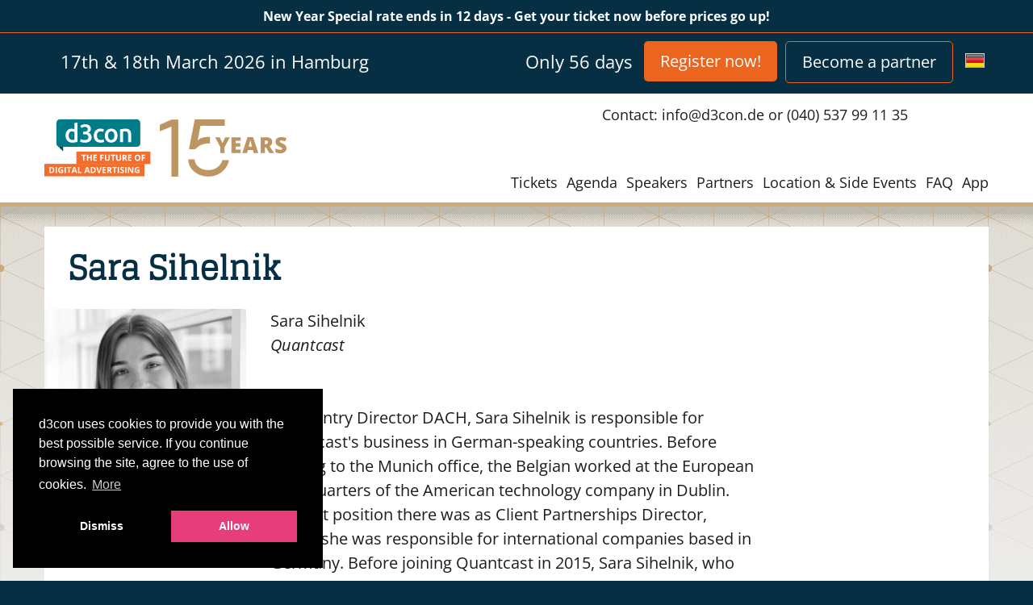

--- FILE ---
content_type: text/html; charset=UTF-8
request_url: https://d3con.com/speaker/991-sara-sihelnik
body_size: 7518
content:
<!DOCTYPE html>
<html lang="en" data-webspace="d3con">
<head>
    <meta charset="utf-8">
    <meta http-equiv="X-UA-Compatible" content="IE=edge">
    <meta name="viewport" content="width=device-width, initial-scale=1">

            

        <title>Speaker d3con</title><meta name="description" content=""/><meta name="robots" content="index,follow"><link rel="alternate" href="https://d3con.de/speaker/991-sara-sihelnik" hreflang="de"/><link rel="alternate" href="https://d3con.com/speaker/991-sara-sihelnik" hreflang="en"/><link rel="canonical" href="https://d3con.com/speaker/991-sara-sihelnik">
                    <meta name="language" content="en"/>
                            <meta name="publisher" content="d3con"/>
                            <meta name="author" content="d3con"/>
                            <meta name="copyright" content="d3con"/>
                            <meta name="audience" content="all"/>
                            <meta name="distribution" content="global"/>
                            <meta name="image" content="https://d3con.com/api/speakers/generator/991?author-linkedin-company=1"/>
            
                    <meta name="DC.Title" content="Speaker d3con"/>
                            <meta name="DC.Publisher" content="d3con"/>
                            <meta name="DC.Copyright" content="d3con"/>
            
                    <meta name="twitter:card" content="summary"/>
                            <meta name="twitter:url" content="https://d3con.com/speaker/991-sara-sihelnik"/>
                            <meta name="twitter:title" content="Speaker d3con"/>
                                        <meta name="twitter:image" content="https://d3con.com/api/speakers/generator/991?author-linkedin-company=1"/>
            
                    <meta property="og:site_name" content="d3con"/>
                            <meta property="og:url" content="https://d3con.com/speaker/991-sara-sihelnik"/>
                            <meta property="og:title" content="Speaker d3con"/>
                            <meta property="og:image" content="https://d3con.com/api/speakers/generator/991?author-linkedin-company=1"/>
                            <meta property="og:type" content="website"/>
                                        <meta property="og:locale" content="en"/>
            
    
                                                            <script type="text/plain">
        _linkedin_partner_id = "6671266";
        window._linkedin_data_partner_ids = window._linkedin_data_partner_ids || [];
        window._linkedin_data_partner_ids.push(_linkedin_partner_id);
        (function(){
            var s = document.getElementsByTagName("script")[0];
            var b = document.createElement("script");
            b.type = "text/javascript";
            b.async = true;
            b.src = "https://snap.licdn.com/li.lms-analytics/insight.min.js";
            s.parentNode.insertBefore(b, s);})();
</script>
                
                                                                    <script type="text/plain">
(function(){
	var s = document.getElementsByTagName("script")[0];
	var b = document.createElement("script");
	b.type = "text/javascript";b.async = true;
	b.src = "https://www.googletagmanager.com/gtag/js?id=" + (document.documentElement.lang == 'de' ? 'G-43YL16MWBL' : 'G-5CPCF5KNPR');
	s.parentNode.insertBefore(b, s);
})();

window.dataLayer = window.dataLayer || [];
function gtag(){dataLayer.push(arguments);}
gtag('js', new Date());

gtag('config', document.documentElement.lang == 'de' ? 'G-43YL16MWBL' : 'G-5CPCF5KNPR', { 'anonymize_ip': true });
</script>
                
                                                                    <script type="text/plain">
(function () {
	var s = document.getElementsByTagName("script")[0];
	var b = document.createElement("script");
	b.type = "text/javascript";
	b.async = true;
	b.src = "https://www.googletagmanager.com/gtag/js?id=AW-821598789";
	s.parentNode.insertBefore(b, s);
})();
window.dataLayer = window.dataLayer || [];
function gtag(){dataLayer.push(arguments);}
gtag('js', new Date());
gtag('config', 'AW-821598789');
</script>
                
                                                                                        <script type="text/plain">
!function(f,b,e,v,n,t,s)
{if(f.fbq)return;n=f.fbq=function(){n.callMethod?
	n.callMethod.apply(n,arguments):n.queue.push(arguments)};
	if(!f._fbq)f._fbq=n;n.push=n;n.loaded=!0;n.version='2.0';
	n.queue=[];t=b.createElement(e);t.async=!0;
	t.src=v;s=b.getElementsByTagName(e)[0];
	s.parentNode.insertBefore(t,s)}(window, document,'script',
	'https://connect.facebook.net/en_US/fbevents.js');
fbq('init', '747727698609087');
fbq('track', 'PageView');
</script>
                
                                                                

    <link rel="preload" as="font" href="/build/website/fonts/open-sans-v34-latin-regular.a1535f45.woff2" type="font/woff2" crossorigin="anonymous">
    <link rel="preload" as="font" href="/build/website/fonts/open-sans-v34-latin-700.b245bc85.woff2" type="font/woff2" crossorigin="anonymous">
    <link rel="preload" as="font" href="/build/website/fonts/glegoo-v14-latin-regular.4c04488c.woff2" type="font/woff2" crossorigin="anonymous">
            <link rel="stylesheet" href="/build/website/app.0ae92f6d.css">
    


    <script type="application/ld+json">
        {
            "@context": "https://schema.org",
            "@type": "Event",
            "name": "d3con 2026",
            "startDate": "2026-03-17",
            "endDate": "2026-03-18",
            "eventAttendanceMode": "https://schema.org/OfflineEventAttendanceMode",
            "eventStatus": "https://schema.org/EventScheduled",
            "location": {
                "@type": "Place",
                "name": "CinemaxX Hamburg-Dammtor",
                "address": {
                    "@type": "PostalAddress",
                    "streetAddress": "Dammtordamm 1",
                    "addressLocality": "Hamburg",
                    "postalCode": "20354",
                    "addressCountry": "DE"
                }
            },
            "description": "",
            "offers": {
                "@type": "Offer",
                "url": "https://d3con.com/registration",
                "price": "280",
                "priceCurrency": "EUR",
                "availability": "https://schema.org/InStock",
                "validFrom": "2025-12-19T00:00+02:00"
            },
            "organizer": {
                "@type": "Organization",
                "name": "d3con GmbH",
                "url": "https://d3con.com/about-us"
            }
        }
    </script>
</head>
<body class="speaker_show site--/speaker/991-sara-sihelnik lang-en"
      data-controller="gdpr"
      data-gdpr-config-value="{&quot;palette&quot;:{&quot;popup&quot;:{&quot;background&quot;:&quot;#000&quot;},&quot;button&quot;:{&quot;background&quot;:&quot;#e83d7b&quot;}},&quot;content&quot;:{&quot;message&quot;:&quot;d3con uses cookies to provide you with the best possible service. If you continue browsing the site, agree to the use of cookies.&quot;,&quot;allow&quot;:&quot;Allow&quot;,&quot;dismiss&quot;:&quot;Dismiss&quot;,&quot;deny&quot;:&quot;Dismiss&quot;,&quot;link&quot;:&quot;More&quot;,&quot;href&quot;:&quot;\/policy&quot;},&quot;type&quot;:&quot;opt-in&quot;,&quot;position&quot;:&quot;bottom-left&quot;}">
                                    <div class="topBar__deal" onclick="location.href = '/r/WEBTP50'">
    <div data-controller="countdown"
        data-countdown-texts-value='{&quot;hours&quot;:&quot;Hours&quot;,&quot;hour&quot;:&quot;Hour&quot;,&quot;only&quot;:&quot;New Year Special rate ends in &quot;,&quot;days&quot;:&quot;days&quot;}'
        data-countdown-end-value="2026-01-31 23:59:59"
    >New Year Special rate ends in 11 days
        </div><div class="topBar__deal__more"> &nbsp;- Get your ticket now before prices go up!</div>
</div>
    <div class="topBar">
    <div class="container container--noPadd">
        <div class="topBar__inner">
            <button id="hamburgerMenu" class="hamburger hamburger--collapse" type="button">
                  <span class="hamburger-box">
                    <span class="hamburger-inner"></span>
                  </span>
            </button>
                                    
            <div class="topBar__date">
                                    17th
                    &amp; 18th March 2026
                 in Hamburg
                                                            </div>

            <div class="topBar__register">
                                                            <a class="topBar__lang topBar__lang--de" href="https://d3con.de/speaker/991-sara-sihelnik"
                           title="Deutsche Version"><span></span></a>
                                                                        
                <a href="https://d3con.com/partners#request" class="topBar__btn topBar__btn--exhibitor">Become a partner</a>
                <a href="https://d3con.com/registration" class="topBar__btn topBar__btn--ticket">Register now!</a>

                                                                        <span class="topBar__countdown"
                          data-controller="countdown"
                          data-countdown-texts-value='{&quot;hours&quot;:&quot;Hours&quot;,&quot;hour&quot;:&quot;Hour&quot;,&quot;only&quot;:&quot;Only&quot;,&quot;days&quot;:&quot;days&quot;}'
                          data-countdown-end-value="Tue, 17 Mar 2026 08:30:00 +0100"
                    >Only 57 days</span>
                


            </div>
        </div>
    </div>
</div>


<div class="header ">
    <div class="container">
        <div class="header__inner">
                        <div class="header__logo header__logo--single">
                <a href="/">
                    <img class="header__logoImg header__logoImg--single" src="/build/website/static/d3con/logo.b0d3e37a.svg"
                         alt="d3con">
                </a>
            </div>
            
            <div class="header__navbox">
                <div class="header__right">
                    <span class="header__mobileDate">
                                                    17th
                            &amp; 18th March 2026
                         in Hamburg
                    </span>
                    <span class="header__contact">Contact: </span><a class="header__mailto"
                                                                                              href="mailto:info@d3con.de"><span>info@d3con.de</span></a> <span class="header__contactOr">or</span> <a class="header__phone"
                                                                                                                                                                                                                                        href="tel:040-537-99-11-35"><span>(040) 537 99 11 35</span></a>
                    <div class="header__li  header__li--deal ">
                                                                                                                                                                                                                                                                                                                                                                                                                                    <script type="text/plain" src="https://platform.linkedin.com/in.js" type="text/plain"> lang: en_US</script>
<script type="IN/FollowCompany" data-id="40788219" data-counter="bottom"></script>
                                                                                                                                                                    </div>
                </div>

                <ul class="header__nav" id="headerNav">
                                                                                            <li><a class="header__item" href="https://d3con.com/registration"
                               title="Tickets"
                               >Tickets</a></li>
                                                                                            <li><a class="header__item" href="https://d3con.com/agenda"
                               title="Agenda"
                               >Agenda</a></li>
                                                                                            <li><a class="header__item" href="https://d3con.com/speaker"
                               title="Speakers"
                               >Speakers</a></li>
                                                                                            <li><a class="header__item" href="https://d3con.com/partners"
                               title="Partners"
                               >Partners</a></li>
                                                                                            <li><a class="header__item" href="https://d3con.com/venue"
                               title="Location &amp; Side Events"
                               >Location &amp; Side Events</a></li>
                                                                                            <li><a class="header__item" href="https://d3con.com/faq"
                               title="FAQ"
                               >FAQ</a></li>
                                                                                            <li><a class="header__item" href="https://d3con.com/app"
                               title="App"
                               >App</a></li>
                                        <li class="mobileDate">
                        d3con<br>
                                                    17th
                            &amp; 18th March 2026
                         in Hamburg
                    </li>
                </ul>
            </div>
        </div>
    </div>
</div>

<div class="page">
    <div class="container">
            
            <div class="blocks">
                                                                        <div class="bg--white mb-2">
            <h1 class="headline headline--intend">Sara Sihelnik</h1>
    <img loading="lazy" class="speakerSingle__img" src="/uploads/media/250x250/05/1695-991-sara-sihelnik.jpg?v=1-0" alt="Sara Sihelnik" />    <p class="speakerSingle__name">Sara Sihelnik</p>
    <p class="speakerSingle__company">Quantcast</p>

    <div class="rich speakerSingle__desc">
                    <p>As Country Director DACH, Sara Sihelnik is responsible for Quantcast's business in German-speaking countries. Before moving to the Munich office, the Belgian worked at the European headquarters of the American technology company in Dublin. Her last position there was as Client Partnerships Director, where she was responsible for international companies based in Germany. Before joining Quantcast in 2015, Sara Sihelnik, who has a degree in geophysics, held various positions at Getty Images. Sara Sihelnik holds a bachelor's and master's degree in geophysics from the<br>ETH Zurich, RWTH Aachen and TU Delft.</p>
            </div>



    
            <h2 class="headline headline--intend headline--sml">
                        Represented in the following tracks at the d3con:
        </h2>
        <ul class="speakerSingle__list" data-controller="videoPreview">
                            <li data-id="1193">
                    <strong>2025 MASTERCLASSES II:</strong> TBD
                                                                                                        <div class="video">
                                                                                                                    <div class="video-container videoPreview"
                                             data-action="click->videoPreview#loadVideo"
                                             data-video-url="https://www.youtube-nocookie.com/embed/_4gFeFdvSqc">
                                            <div>
                                                <img
                                                        src="https://img.youtube.com/vi/_4gFeFdvSqc/maxresdefault.jpg"
                                                        alt="YouTube video thumbnail"
                                                        class="videoPreview__thumbnail"
                                                        loading="lazy"
                                                        data-videoPreview-target="preview"
                                                />
                                            </div>
                                            <div class="videoPreview__button">
                                                <svg width="68" height="48" viewBox="0 0 68 48" class="videoPreview__icon">
                                                    <path
                                                            d="M66.52,7.74c-0.78-2.93-2.49-5.41-5.42-6.19C55.79,.13,34,0,34,0S12.21,.13,6.9,1.55 C3.97,2.33,2.27,4.81,1.48,7.74C0.06,13.05,0,24,0,24s0.06,10.95,1.48,16.26c0.78,2.93,2.49,5.41,5.42,6.19 C12.21,47.87,34,48,34,48s21.79-0.13,27.1-1.55c2.93-0.78,4.64-3.26,5.42-6.19C67.94,34.95,68,24,68,24S67.94,13.05,66.52,7.74z"
                                                            fill="#f00"
                                                    />
                                                    <path d="M45,24 27,14 27,34" fill="#fff" />
                                                </svg>
                                            </div>
                                        </div>
                                                                    </div>
                                                                                        </li>
                            <li data-id="1015">
                    <strong>2024 STAGE II:</strong> How AI is  transforming Programmatic Advertising
                                                                                                        <div class="video">
                                                                                                                    <div class="video-container videoPreview"
                                             data-action="click->videoPreview#loadVideo"
                                             data-video-url="https://www.youtube-nocookie.com/embed/gN2JWS4hja4?si=CnHEX2fS1aVpG9Lh">
                                            <div>
                                                <img
                                                        src="https://img.youtube.com/vi/gN2JWS4hja4/maxresdefault.jpg"
                                                        alt="YouTube video thumbnail"
                                                        class="videoPreview__thumbnail"
                                                        loading="lazy"
                                                        data-videoPreview-target="preview"
                                                />
                                            </div>
                                            <div class="videoPreview__button">
                                                <svg width="68" height="48" viewBox="0 0 68 48" class="videoPreview__icon">
                                                    <path
                                                            d="M66.52,7.74c-0.78-2.93-2.49-5.41-5.42-6.19C55.79,.13,34,0,34,0S12.21,.13,6.9,1.55 C3.97,2.33,2.27,4.81,1.48,7.74C0.06,13.05,0,24,0,24s0.06,10.95,1.48,16.26c0.78,2.93,2.49,5.41,5.42,6.19 C12.21,47.87,34,48,34,48s21.79-0.13,27.1-1.55c2.93-0.78,4.64-3.26,5.42-6.19C67.94,34.95,68,24,68,24S67.94,13.05,66.52,7.74z"
                                                            fill="#f00"
                                                    />
                                                    <path d="M45,24 27,14 27,34" fill="#fff" />
                                                </svg>
                                            </div>
                                        </div>
                                                                    </div>
                                                                                        </li>
                            <li data-id="968">
                    <strong>2024 MASTERCLASSES:</strong> Cracking the Programmatic Code: Omnichannel, Cookieless and AI demystified
                                                                                                        <div class="video">
                                                                                                                    <div class="video-container videoPreview"
                                             data-action="click->videoPreview#loadVideo"
                                             data-video-url="https://www.youtube-nocookie.com/embed/Ndu4cwP80qU?si=4JiKVTC-E36jFOYZ">
                                            <div>
                                                <img
                                                        src="https://img.youtube.com/vi/Ndu4cwP80qU/maxresdefault.jpg"
                                                        alt="YouTube video thumbnail"
                                                        class="videoPreview__thumbnail"
                                                        loading="lazy"
                                                        data-videoPreview-target="preview"
                                                />
                                            </div>
                                            <div class="videoPreview__button">
                                                <svg width="68" height="48" viewBox="0 0 68 48" class="videoPreview__icon">
                                                    <path
                                                            d="M66.52,7.74c-0.78-2.93-2.49-5.41-5.42-6.19C55.79,.13,34,0,34,0S12.21,.13,6.9,1.55 C3.97,2.33,2.27,4.81,1.48,7.74C0.06,13.05,0,24,0,24s0.06,10.95,1.48,16.26c0.78,2.93,2.49,5.41,5.42,6.19 C12.21,47.87,34,48,34,48s21.79-0.13,27.1-1.55c2.93-0.78,4.64-3.26,5.42-6.19C67.94,34.95,68,24,68,24S67.94,13.05,66.52,7.74z"
                                                            fill="#f00"
                                                    />
                                                    <path d="M45,24 27,14 27,34" fill="#fff" />
                                                </svg>
                                            </div>
                                        </div>
                                                                    </div>
                                                                                        </li>
                            <li data-id="784">
                    <strong>2023 STAGE II:</strong> Programmatic Advertising Responsibility
                                                                                                        <div class="video">
                                                                                                                    <div class="video-container videoPreview"
                                             data-action="click->videoPreview#loadVideo"
                                             data-video-url="https://www.youtube-nocookie.com/embed/xbq4pDI11N4">
                                            <div>
                                                <img
                                                        src="https://img.youtube.com/vi/xbq4pDI11N4/maxresdefault.jpg"
                                                        alt="YouTube video thumbnail"
                                                        class="videoPreview__thumbnail"
                                                        loading="lazy"
                                                        data-videoPreview-target="preview"
                                                />
                                            </div>
                                            <div class="videoPreview__button">
                                                <svg width="68" height="48" viewBox="0 0 68 48" class="videoPreview__icon">
                                                    <path
                                                            d="M66.52,7.74c-0.78-2.93-2.49-5.41-5.42-6.19C55.79,.13,34,0,34,0S12.21,.13,6.9,1.55 C3.97,2.33,2.27,4.81,1.48,7.74C0.06,13.05,0,24,0,24s0.06,10.95,1.48,16.26c0.78,2.93,2.49,5.41,5.42,6.19 C12.21,47.87,34,48,34,48s21.79-0.13,27.1-1.55c2.93-0.78,4.64-3.26,5.42-6.19C67.94,34.95,68,24,68,24S67.94,13.05,66.52,7.74z"
                                                            fill="#f00"
                                                    />
                                                    <path d="M45,24 27,14 27,34" fill="#fff" />
                                                </svg>
                                            </div>
                                        </div>
                                                                    </div>
                                                                                        </li>
                            <li data-id="832">
                    <strong>2023 MASTERCLASSES II:</strong> The future of full funnel and CTV measurement
                                                                                                        <div class="video">
                                                                                                                    <div class="video-container videoPreview"
                                             data-action="click->videoPreview#loadVideo"
                                             data-video-url="https://www.youtube-nocookie.com/embed/UxDIi8rHc-M">
                                            <div>
                                                <img
                                                        src="https://img.youtube.com/vi/UxDIi8rHc-M/maxresdefault.jpg"
                                                        alt="YouTube video thumbnail"
                                                        class="videoPreview__thumbnail"
                                                        loading="lazy"
                                                        data-videoPreview-target="preview"
                                                />
                                            </div>
                                            <div class="videoPreview__button">
                                                <svg width="68" height="48" viewBox="0 0 68 48" class="videoPreview__icon">
                                                    <path
                                                            d="M66.52,7.74c-0.78-2.93-2.49-5.41-5.42-6.19C55.79,.13,34,0,34,0S12.21,.13,6.9,1.55 C3.97,2.33,2.27,4.81,1.48,7.74C0.06,13.05,0,24,0,24s0.06,10.95,1.48,16.26c0.78,2.93,2.49,5.41,5.42,6.19 C12.21,47.87,34,48,34,48s21.79-0.13,27.1-1.55c2.93-0.78,4.64-3.26,5.42-6.19C67.94,34.95,68,24,68,24S67.94,13.05,66.52,7.74z"
                                                            fill="#f00"
                                                    />
                                                    <path d="M45,24 27,14 27,34" fill="#fff" />
                                                </svg>
                                            </div>
                                        </div>
                                                                    </div>
                                                                                        </li>
                            <li data-id="673">
                    <strong>2022 STAGE II:</strong> TTDSG, E-Privacy, the End of 3rd Party Cookies and Other Challenges for Business Models in Digital Marketing
                                                                                                        <div class="video">
                                                                                                                    <div class="video-container videoPreview"
                                             data-action="click->videoPreview#loadVideo"
                                             data-video-url="https://www.youtube-nocookie.com/embed/yjk4fU7LExo">
                                            <div>
                                                <img
                                                        src="https://img.youtube.com/vi/ yjk4fU7LExo/maxresdefault.jpg"
                                                        alt="YouTube video thumbnail"
                                                        class="videoPreview__thumbnail"
                                                        loading="lazy"
                                                        data-videoPreview-target="preview"
                                                />
                                            </div>
                                            <div class="videoPreview__button">
                                                <svg width="68" height="48" viewBox="0 0 68 48" class="videoPreview__icon">
                                                    <path
                                                            d="M66.52,7.74c-0.78-2.93-2.49-5.41-5.42-6.19C55.79,.13,34,0,34,0S12.21,.13,6.9,1.55 C3.97,2.33,2.27,4.81,1.48,7.74C0.06,13.05,0,24,0,24s0.06,10.95,1.48,16.26c0.78,2.93,2.49,5.41,5.42,6.19 C12.21,47.87,34,48,34,48s21.79-0.13,27.1-1.55c2.93-0.78,4.64-3.26,5.42-6.19C67.94,34.95,68,24,68,24S67.94,13.05,66.52,7.74z"
                                                            fill="#f00"
                                                    />
                                                    <path d="M45,24 27,14 27,34" fill="#fff" />
                                                </svg>
                                            </div>
                                        </div>
                                                                    </div>
                                                                                        </li>
                    </ul>
    

            <br clear="both">
        <a class="speakerSingle__action" href="https://d3con.com/registration">
            Sara Sihelnik and many more register for the d3con now!


        </a>

        <br>
    
</div>
                    
                
                    </div>
    
        </div>
</div>

<div class="footer">
    <div class="container footer__linksSocial">
        <div class="footer__contact">
            <p>
                                                            <a class="footer__link" href="https://d3con.com/app"
                    title="App"
                    >
                    App
                </a><br>
                                                            <a class="footer__link" href="https://d3con.com/imprint"
                    title="Imprint"
                    >
                    Imprint
                </a><br>
                                                            <a class="footer__link" href="https://d3con.com/download"
                    title="Download"
                    >
                    Download
                </a><br>
                                                            <a class="footer__link" href="https://d3con.com/privacy-policy"
                    title="Privacy Policy"
                    >
                    Privacy Policy
                </a><br>
                                                            <a class="footer__link" href="https://d3con.com/contact"
                    title="Contact"
                    >
                    Contact
                </a><br>
                                                            <a class="footer__link" href="https://d3con.com/press"
                    title="Press"
                    >
                    Press
                </a><br>
                        </p>
            <p>
                                                        <a target="_blank" style="color: white" href="https://www.closerstillmedia.com/accessibility-statement">
                        Accessibility Statement</a>
                                                                                    </p>
        </div>
        <div class="footer__social">
                        <div class="appTeaser">
                <img loading="lazy" class="appTeaser__phone" src="/build/website/static/icons/icon-phone.9bf8ece5.svg"> Download d3con App
                <div class="appTeaser__stores">
                    <a target="_blank" href="https://itunes.apple.com/de/app/d3con/id1086977637?mt=8"><img loading="lazy" class="appTeaser__store" src="/build/website/static/icons/button-appstore.2aad5cd9.svg"></a>
                    <a target="_blank" href="https://play.google.com/store/apps/details?id=de.d3con.appios"><img loading="lazy" class="appTeaser__store" src="/build/website/static/icons/button-playstore.c9ec39e2.svg"></a>
                </div>
            </div>
            
            <div class="social__list">

                <a class="footer__btn" href="https://d3con.com/registration">Register now</a><br>

                                                            <a class="footer__btn footer__lang footer__lang--de" href="https://d3con.de/speaker/991-sara-sihelnik"
                           title="Deutsche Version"><span></span>Deutsche Version</a>
                                                                        

            </div>
        </div>
    </div>

    <div class="container">
        <a target="_blank" class="footer__trailblazer"
           href="https://trailblazersummits.com/">
            <span><span>Part of the Trailblazer Summits Group</span></span><img loading="lazy"
                                                                                src="/build/website/static/summits/trailblazer-logo-white.57ab9538.svg"
                                                                                alt="Modern B2B events connecting industry leaders and innovators">
        </a>
        <div class="footer__partner">
                                        <a href="https://accountingsummit.eu/" target="_blank"
                   title="Accounting expo">
                    <img loading="lazy" src="/build/website/static/summits/accountingsummit.747f83f5.svg"
                         alt="Accounting expo">
                </a>
                            <a href="https://constructionsummit.eu/" target="_blank"
                   title="Construction expo">
                    <img loading="lazy" src="/build/website/static/summits/constructionsummit.aa889ac3.svg"
                         alt="Construction expo">
                </a>
                            <a href="https://controllingsummit.com/" target="_blank"
                   title="Controlling expo">
                    <img loading="lazy" src="/build/website/static/summits/controllingsummit.880e3c72.svg"
                         alt="Controlling expo">
                </a>
                            <a href="https://en.cybersecuritysumm.it/" target="_blank"
                   title="Cybersecurity expo">
                    <img loading="lazy" src="/build/website/static/summits/cybersecuritysummit.c56fc133.svg"
                         alt="Cybersecurity expo">
                </a>
                            <a href="https://financesumm.it/" target="_blank"
                   title="Finance expo">
                    <img loading="lazy" src="/build/website/static/summits/financesummit.9928ce00.svg"
                         alt="Finance expo">
                </a>
                            <a href="https://logisticssummit.net/" target="_blank"
                   title="Logistics expo">
                    <img loading="lazy" src="/build/website/static/summits/logisticssummit.8e292825.svg"
                         alt="Logistics expo">
                </a>
                            <a href="https://mobileroboticssummit.com/" target="_blank"
                   title="Mobile Robotics expo">
                    <img loading="lazy" src="/build/website/static/summits/mobileroboticssummit.20396dbc.svg"
                         alt="Mobile Robotics expo">
                </a>
                            <a href="https://procurementsummit.eu/" target="_blank"
                   title="Procurement expo">
                    <img loading="lazy" src="/build/website/static/summits/procurementsummit.ba996dcb.svg"
                         alt="Procurement expo">
                </a>
                            <a href="https://proptechsummit.eu/" target="_blank"
                   title="Proptech expo">
                    <img loading="lazy" src="/build/website/static/summits/proptechsummit.9ea4357e.svg"
                         alt="Proptech expo">
                </a>
                            <a href="https://salessummit.eu/" target="_blank"
                   title="Sales expo">
                    <img loading="lazy" src="/build/website/static/summits/salessummit.3aadc9f8.svg"
                         alt="Sales expo">
                </a>
                            <a href="https://servicesummit.eu/" target="_blank"
                   title="Customer service conference and expo">
                    <img loading="lazy" src="/build/website/static/summits/servicesummit.a7222213.svg"
                         alt="Customer service conference and expo">
                </a>
                            <a href="https://sustainabilitysummit.eu/" target="_blank"
                   title="Sustainability expo">
                    <img loading="lazy" src="/build/website/static/summits/sustainabilitysummit.57c52f00.svg"
                         alt="Sustainability expo">
                </a>
                    </div>
            </div>
</div>

    <script src="/build/website/runtime.f2e6a7e5.js" defer></script><script src="/build/website/3677.a5a653fd.js" defer></script><script src="/build/website/app.98d28372.js" defer></script>

                                                            <script type="text/plain">
var Tawk_API=Tawk_API||{}, Tawk_LoadStart=new Date();
(function(){
	var s1=document.createElement("script"),s0=document.getElementsByTagName("script")[0];
	s1.async=true;
	s1.src='https://embed.tawk.to/57bc24b5a767d83b45e8304b/default';
	s1.charset='UTF-8';
	s1.setAttribute('crossorigin','*');
	s0.parentNode.insertBefore(s1,s0);
})();
</script>
                                                        <script type="text/plain">
        var google_conversion_id = 1054622673;
        var google_conversion_language = "en";
        var google_conversion_format = "3";
        var google_conversion_color = "666666";
        var google_conversion_label = "sZlyCOvMggIQ0Yfx9gM";
        var google_conversion_value = 0;
        if( document.cookie.indexOf('cookieconsent_status=allow')>=0 ) {
            (function(){
                var s = document.getElementsByTagName("script")[0];
                var b = document.createElement("script");
                b.type = "text/javascript";
                b.src = "https://www.googleadservices.com/pagead/conversion_async.js";
                s.parentNode.insertBefore(b, s);
            })();
        }
    </script>
            
<div id="ouibounce-modal">
    <div style="display: flex;justify-content: center;align-items: center;height:100vh">
        <div class="underlay" id="ouibounce-modal-underlay"></div>
        <div class="modal" style="position: relative;height:auto">
            <span class="modal-close" id="ouibounce-modal-close">&#x274c;</span>
            <div class="modal-title" style="padding-bottom: 0">
                <h3>Give us your email address and receive a 50 EUR voucher for your ticket immediately!</h3>
            </div>
            <div class="modal-body">
                <div data-controller="post" data-post-url-value="O2FwaTt2aXNpdG9yO3JlcXVlc3Q=">
                <form name="eip_request" method="post" class="sponsorConnect__form" data-post-target="form" action="/api/checkform.php">
                                <div class="ticketAddress__row floatlabel">
                <input type="email" id="eip_request_email" name="eip_request[email]" required="required" class="sponsorConnect__field" placeholder="eMail" />
                <label class="sponsorConnect__label required" for="eip_request_email">eMail</label>
                <div class="error"></div>
    </div>
                                <div class="ticketAddress__row floatlable">
                <input type="email" id="eip_request_email2" name="eip_request[email2]" class="sponsorConnect__field" autocomplete="one-time-code" tabindex="-1" aria-label="Email (company)" aria-hidden="true" placeholder="eMail" />
                <label class="sponsorConnect__label" for="eip_request_email2">eMail</label>
                <div class="error"></div>
    </div>
                                <div class="ticketAddress__row floatlable">
                <input type="text" id="eip_request_website" name="eip_request[website]" required="required" class="sponsorConnect__field" autocomplete="one-time-code" tabindex="-1" aria-label="Website" aria-hidden="true" placeholder="" value="https://" />
                <label class="sponsorConnect__label required" for="eip_request_website">Website</label>
                <div class="error"></div>
    </div>
<input type="hidden" id="eip_request_meta" name="eip_request[meta]" value="eyJ0cmFja2luZyI6eyJ1dG1fc291cmNlIjoiIiwidXRtX2NhbXBhaWduIjoiIiwidXRtX3Rlcm0iOiIiLCJ1dG1fbWVkaXVtIjoiIn19" /><input type="hidden" id="eip_request_contentId" name="eip_request[contentId]" value="-1" /><input type="hidden" id="eip_request_type" name="eip_request[type]" value="eip" /><div><button type="submit" id="eip_request_submit" name="eip_request[submit]" class="sponsorConnect__btn" data-post-target="submit">Send</button></div></form>
                </div>
                <small style="font-size: 11px;padding: 0 2em 10px;display: block;line-height: 1.4em;padding-top: 5px">By clicking on "Register" you agree that we send you news about our event to this e-mail address. For more information, please see our <a href="/policy">privacy policy</a>. The 50 EUR voucher for your ticket is non-transferable. You can redeem the voucher for your ticket to the d3con from the time we send it to you by e-mail until 16.03.2026. After this period, the voucher will lose its validity if not redeemed.</small>
            </div>
        </div>
    </div>
</div>


<script>
    var request = new XMLHttpRequest();
    request.open('POST', '/_sulu_target_group_hit');
    request.setRequestHeader('X-Forwarded-URL', document.URL);
    request.setRequestHeader('X-Forwarded-Referrer', document.referrer);
    request.setRequestHeader('X-Forwarded-UUID', '');
    request.send();
</script>
</body>
</html>


--- FILE ---
content_type: text/css
request_url: https://d3con.com/build/website/5260.cfca4db3.css
body_size: 1634
content:
:root{--app-color-primary:#ec651e;--app-color-secondary:#d82669;--app-color-mainstage-light:rgba(0,126,138,.25);--app-color-mainstage-dark:#007d8a;--app-color-stage2-light:rgba(172,100,165,.25);--app-color-stage2-dark:#ac64a5;--app-color-workshop-light:#8fcdf3;--app-color-workshop-dark:#466eb2;--app-color-workshop2-light:#d0e8f7;--app-color-workshop2-dark:#499dd2}.page{background-attachment:scroll;background-color:#f0f0f0;background-image:url(/build/website/images/bg-pattern.0bf971e2.png);background-position-y:0;background-repeat:repeat-x;background-size:initial}@media(max-width:600px){.page{background-image:url(/build/website/images/bg-pattern.0bf971e2.png)}}.ticketTypeCard__features{font-size:17px}.ticketTypeCard__features>li{font-weight:700}.ticketTypeCard__features>li:before{content:"✓";margin-left:-20px}.agenda--workshop2 .agenda__time{order:4}.agenda--workshop2 .agenda__title .agenda__track,.workshop2 .program__head,.workshop2 .program__stage{background-color:var(--app-color-workshop2-dark)}.programMobile .workshop2{background-color:var(--app-color-workshop2-light)}.agenda--workshop2 .agenda_content .agenda__track{background-color:var(--app-color-workshop2-light);padding:5px 15px}.agenda--workshop2 .program__head,.programMobile .workshop2 .program__head{background-color:var(--app-color-workshop2-dark)}.agenda--workshop2 .agenda_content .agenda__track--special{background:#fff;border-top:5px solid #ededed;font-family:Glegoo,serif;line-height:1.5em;text-align:center}.agenda--workshop2 .agenda_content .agenda__track--special .language,.agenda--workshop2 .agenda_content .agenda__track--special .program__head,.agenda--workshop2 .agenda_content .agenda__track--special .trackSpeaker{display:none!important}.agenda--workshop2 .agenda_content .agenda__track--special h4{font-weight:700}.speaker__logo{background-position:50%;background-repeat:no-repeat;background-size:contain;height:50px;margin:-5px auto 50px;max-width:150px}.ticketTypeMores__wrap{background:#fff;box-shadow:9px 10px 0 0 #dbdbdb;margin-top:30px;overflow:auto;padding:15px 30px}.ticketTypeMores__headline{font-family:Glegoo,serif;font-size:32px;font-weight:600;line-height:1.3em;padding-bottom:.5em}@media(max-width:600px){.ticketTypeMores__headline{font-size:25px}}.ticketTypeMores{overflow:auto}.ticketTypeMore--party{border-bottom:1px solid #ededed;margin-bottom:10px;overflow:auto;padding-bottom:10px}.ticketTypeMore label{font-weight:600}.ticketTypeMore__info{float:left;width:70%}.ticketTypeMore__select{float:right;text-align:center;width:26%}.ticketTypeMore__select>select{-moz-appearance:none;-webkit-appearance:none;appearance:none;border:none;border-radius:1px;color:#fff;cursor:pointer;outline:none;padding:10px 35px 10px 25px}.ticketTypeMore__select>select,.ticketTypeMore__select>select>option{font-size:24px;text-align:center}.ticketTypeMore__price{font-weight:700}.ticketPayment__row{width:45%}@media(max-width:600px){.ticketPayment__row{width:100%}}.ticketPayment__label{display:block}.ticketTypeCard__features p{line-height:1.5em}.ticketTypeCard__features ul{padding-bottom:15px}.ticketTypeCard__features{font-size:16px}.ticketTypeCard__features li{background:none;font-weight:700;padding-left:20px}.ticketTypeCard__features li:before{content:"✓";margin-left:-20px;padding-right:5px}.ticketTypeCard__gold .ticketTypeCard__headline:before{content:"\a";white-space:pre-wrap}@media(max-width:600px){.ticketTypeCard__gold .ticketTypeCard__headline:before{content:""}}.ticketTypeCard__wrap--gold{width:38%}@media(max-width:600px){.ticketTypeCard__wrap--gold{width:100%}}.ticketTypeCard__gold{background-color:#d5bb9a;background-image:linear-gradient(90deg,#d5bb9a 0,#fefefe 35%,#d7ba9a);filter:progid:DXImageTransform.Microsoft.gradient(gradientType=1,startColorstr="#FFD5BB9A",endColorstr="#FFD7BA9A")}.ticketTypeCard__deal{background-image:linear-gradient(180deg,#ff662e 0,rgba(255,197,176,0) 80%,hsla(0,0%,100%,0));color:#fff;filter:progid:DXImageTransform.Microsoft.gradient(gradientType=0,startColorstr="#FFFF662E",endColorstr="#FFFFFFFF");font-weight:700;margin:0 -15px;padding:5px;text-align:center}.ticketTypeCard__dealText{display:inline-block;font-weight:600;line-height:1.2em;padding-bottom:10px}.ticketTypeCard__dealImgs>img{display:inline-block;height:40px;vertical-align:middle}.ticketTypeCard__dealImgs{text-align:center}.ticketIncludes{max-width:none}.sponsorsBg{animation:none;background-image:none;padding-right:0}.highlightKeynote--old .highlightKeynote__title--small{font-size:25px;min-height:auto}.highlightKeynote--old .highlightKeynote__speakers>p>img{display:none}.highlightKeynote--old .highlightKeynote__speakers--lots>p>span{font-size:16px}.header__logo{position:relative;width:30%}@media(max-width:900px){.header__logo{padding-top:30px;text-align:center;width:100%}}.header__navbox{font-size:18px;padding:10px 0;width:70%}@media(max-width:900px){.header__navbox{float:none;margin-left:0;padding-top:0;width:100%}}@media(max-width:600px){.buttonsPosition--evenly a:last-child{width:100%}.buttonsPosition--evenly a:first-child{width:calc(50% - 1rem)}}.site--\/anmeldung-networking-dinner .tariff,.site--\/anmeldung-networking-dinner .ticketDiscount__btn,.site--\/registration-networking-dinner .tariff,.site--\/registration-networking-dinner .ticketDiscount__btn{display:none!important}.site--\/anmeldung-networking-dinner .ticketTypeCard__wrap--dinner,.site--\/registration-networking-dinner .ticketTypeCard__wrap--dinner{width:100%!important}

--- FILE ---
content_type: text/javascript
request_url: https://d3con.com/build/website/6781.30e7b658.js
body_size: 946
content:
"use strict";(self.webpackChunk=self.webpackChunk||[]).push([[6781],{96781:function(e,r,t){t.d(r,{default:function(){return l}});var n,a,o,i=t(52891);class l extends i.xI{connect(){console.log("videoPreview controller"),this.previewTargets.forEach(e=>{e.addEventListener("load",e=>{const r=e.target;if(120===r.naturalWidth&&90===r.naturalHeight||0===r.naturalWidth)for(var t=["maxresdefault","hqdefault","mqdefault","default"],n=0;n<t.length;n++)if(r.src.includes(t[n])){r.src=n<t.length-1?r.src.replace(t[n],t[n+1]):document.querySelector(".header__logoImg")?.src;break}})})}loadVideo(e){const r=e.target;console.log("loadVideo");const t=r.parentNode.parentNode.getAttribute("data-video-url"),n=new URL(t);n.search="",n.hash="",n.searchParams.set("autoplay",1);const a=n.toString();r.parentNode.nextElementSibling.style.display="none",r.outerHTML=`<iframe\n          width="710"\n          height="399"\n          src="${a}"\n          title="Youtube"\n          frameborder="0"\n          allow="accelerometer; autoplay; clipboard-write; encrypted-media; gyroscope; picture-in-picture; web-share"\n          allowfullscreen\n          referrerpolicy="strict-origin-when-cross-origin">\n        </iframe>`}}n=l,o=["preview"],(a=function(e){var r=function(e,r){if("object"!=typeof e||!e)return e;var t=e[Symbol.toPrimitive];if(void 0!==t){var n=t.call(e,r||"default");if("object"!=typeof n)return n;throw new TypeError("@@toPrimitive must return a primitive value.")}return("string"===r?String:Number)(e)}(e,"string");return"symbol"==typeof r?r:r+""}(a="targets"))in n?Object.defineProperty(n,a,{value:o,enumerable:!0,configurable:!0,writable:!0}):n[a]=o}}]);

--- FILE ---
content_type: text/javascript
request_url: https://d3con.com/build/website/runtime.f2e6a7e5.js
body_size: 3093
content:
!function(){"use strict";var e,n,t={},r={};function a(e){var n=r[e];if(void 0!==n)return n.exports;var c=r[e]={exports:{}};return t[e].call(c.exports,c,c.exports,a),c.exports}a.m=t,e=[],a.O=function(n,t,r,c){if(!t){var f=1/0;for(u=0;u<e.length;u++){t=e[u][0],r=e[u][1],c=e[u][2];for(var d=!0,o=0;o<t.length;o++)(!1&c||f>=c)&&Object.keys(a.O).every(function(e){return a.O[e](t[o])})?t.splice(o--,1):(d=!1,c<f&&(f=c));if(d){e.splice(u--,1);var i=r();void 0!==i&&(n=i)}}return n}c=c||0;for(var u=e.length;u>0&&e[u-1][2]>c;u--)e[u]=e[u-1];e[u]=[t,r,c]},a.n=function(e){var n=e&&e.__esModule?function(){return e.default}:function(){return e};return a.d(n,{a:n}),n},a.d=function(e,n){for(var t in n)a.o(n,t)&&!a.o(e,t)&&Object.defineProperty(e,t,{enumerable:!0,get:n[t]})},a.f={},a.e=function(e){return Promise.all(Object.keys(a.f).reduce(function(n,t){return a.f[t](e,n),n},[]))},a.u=function(e){return e+"."+{147:"b69d7d12",307:"8c863ff0",344:"1ef2046c",636:"1fedff56",638:"b502d845",1298:"3b0b57c0",1348:"fa282e38",1975:"d221cc26",2019:"1f32f9c7",2180:"1e964bd0",2214:"a5c918d7",2225:"70e4b0fe",2505:"81fd6da8",2582:"e106036a",2693:"526a8b4f",2707:"ed63704b",2722:"f3601aae",2755:"534e3014",2855:"7d9acb74",3139:"edb14817",3219:"9daf9bfc",3332:"b4518c45",3408:"1463e602",3462:"a96a9c0c",3567:"74777433",3995:"3cbddb61",4270:"4f317311",4461:"006d7959",4519:"cac7f880",4541:"ab34c3c0",4553:"45213759",4696:"81849f08",4697:"0ad0c3b2",4925:"d13206a1",5081:"577488d1",5260:"4d95e2de",5578:"3f962e79",5625:"507800eb",5668:"6f3acbcd",5696:"b3299d15",5790:"70a3d7a3",6014:"b0064e0b",6075:"bcc9965e",6215:"77b676f3",6343:"0495fafa",6594:"39ea4644",6715:"69fbdb90",6781:"30e7b658",6816:"a7b52db7",6940:"71729204",6990:"09558914",7226:"dd0a3fd7",7238:"bcef606e",7388:"bd0c83ae",7663:"6a094eb2",7714:"41e9417a",7716:"431100e4",7739:"0cdd6d39",7877:"bcaf9b98",7944:"b10dad45",8018:"6b58afbb",8052:"90081ee2",8096:"92c3cbef",8183:"ecf7a89b",8300:"cce3adb1",8301:"6d7a3e2b",8510:"fe495dd6",8519:"fec19d35",8538:"3401aa71",8765:"2f64c962",8961:"1b47f615",9026:"cc92538c",9122:"1ffe1699",9165:"5272117c",9583:"abedb7f3",9996:"e822ab21"}[e]+".js"},a.miniCssF=function(e){return e+"."+{147:"bf66ead2",344:"20c05442",638:"c28d2462",1348:"2932a4c2",1975:"9de25679",2019:"5b220a31",2225:"330173ee",2505:"bc04b928",2582:"2e1f75bb",2693:"b5f861ee",2707:"6cc7976c",2722:"18b2189d",2755:"0cda6854",2855:"50dc7253",3139:"042d8450",3219:"84e12a92",4270:"1f27e1eb",4461:"e48d0750",4519:"ca321c8f",4541:"76553a65",4553:"512fc251",4697:"3f09dda5",4925:"ac41951d",5081:"1de2e21d",5260:"cfca4db3",5578:"2dd03d77",5625:"2a7ce754",5668:"f367d7ce",5696:"c4b843b6",5790:"d05ae181",6014:"75529eb9",6075:"4aa37f24",6215:"bf77e064",6343:"46857373",6594:"8423484d",6990:"e29d3b3c",7226:"0bf22092",7388:"a96d12d0",7663:"574efbf2",7714:"776acf30",7716:"31d6cfe0",7739:"01f9dc10",7877:"f92771c8",8052:"471ba077",8096:"00a495dc",8183:"c4b48f87",8301:"c157113e",8510:"be27a8a7",8519:"ca321c8f",8538:"bb5ea506",8961:"f47f7391",9026:"04d012b2",9122:"2d4eb029",9165:"a416c978",9996:"efe60da5"}[e]+".css"},a.o=function(e,n){return Object.prototype.hasOwnProperty.call(e,n)},n={},a.l=function(e,t,r,c){if(n[e])n[e].push(t);else{var f,d;if(void 0!==r)for(var o=document.getElementsByTagName("script"),i=0;i<o.length;i++){var u=o[i];if(u.getAttribute("src")==e){f=u;break}}f||(d=!0,(f=document.createElement("script")).charset="utf-8",a.nc&&f.setAttribute("nonce",a.nc),f.src=e),n[e]=[t];var b=function(t,r){f.onerror=f.onload=null,clearTimeout(l);var a=n[e];if(delete n[e],f.parentNode&&f.parentNode.removeChild(f),a&&a.forEach(function(e){return e(r)}),t)return t(r)},l=setTimeout(b.bind(null,void 0,{type:"timeout",target:f}),12e4);f.onerror=b.bind(null,f.onerror),f.onload=b.bind(null,f.onload),d&&document.head.appendChild(f)}},a.r=function(e){"undefined"!=typeof Symbol&&Symbol.toStringTag&&Object.defineProperty(e,Symbol.toStringTag,{value:"Module"}),Object.defineProperty(e,"__esModule",{value:!0})},a.p="/build/website/",function(){if("undefined"!=typeof document){var e=function(e){return new Promise(function(n,t){var r=a.miniCssF(e),c=a.p+r;if(function(e,n){for(var t=document.getElementsByTagName("link"),r=0;r<t.length;r++){var a=(f=t[r]).getAttribute("data-href")||f.getAttribute("href");if("stylesheet"===f.rel&&(a===e||a===n))return f}var c=document.getElementsByTagName("style");for(r=0;r<c.length;r++){var f;if((a=(f=c[r]).getAttribute("data-href"))===e||a===n)return f}}(r,c))return n();!function(e,n,t,r,c){var f=document.createElement("link");f.rel="stylesheet",f.type="text/css",a.nc&&(f.nonce=a.nc),f.onerror=f.onload=function(t){if(f.onerror=f.onload=null,"load"===t.type)r();else{var a=t&&t.type,d=t&&t.target&&t.target.href||n,o=new Error("Loading CSS chunk "+e+" failed.\n("+a+": "+d+")");o.name="ChunkLoadError",o.code="CSS_CHUNK_LOAD_FAILED",o.type=a,o.request=d,f.parentNode&&f.parentNode.removeChild(f),c(o)}},f.href=n,t?t.parentNode.insertBefore(f,t.nextSibling):document.head.appendChild(f)}(e,c,null,n,t)})},n={9121:0};a.f.miniCss=function(t,r){n[t]?r.push(n[t]):0!==n[t]&&{147:1,344:1,638:1,1348:1,1975:1,2019:1,2225:1,2505:1,2582:1,2693:1,2707:1,2722:1,2755:1,2855:1,3139:1,3219:1,4270:1,4461:1,4519:1,4541:1,4553:1,4697:1,4925:1,5081:1,5260:1,5578:1,5625:1,5668:1,5696:1,5790:1,6014:1,6075:1,6215:1,6343:1,6594:1,6990:1,7226:1,7388:1,7663:1,7714:1,7716:1,7739:1,7877:1,8052:1,8096:1,8183:1,8301:1,8510:1,8519:1,8538:1,8961:1,9026:1,9122:1,9165:1,9996:1}[t]&&r.push(n[t]=e(t).then(function(){n[t]=0},function(e){throw delete n[t],e}))}}}(),function(){var e={9121:0};a.f.j=function(n,t){var r=a.o(e,n)?e[n]:void 0;if(0!==r)if(r)t.push(r[2]);else if(9121!=n){var c=new Promise(function(t,a){r=e[n]=[t,a]});t.push(r[2]=c);var f=a.p+a.u(n),d=new Error;a.l(f,function(t){if(a.o(e,n)&&(0!==(r=e[n])&&(e[n]=void 0),r)){var c=t&&("load"===t.type?"missing":t.type),f=t&&t.target&&t.target.src;d.message="Loading chunk "+n+" failed.\n("+c+": "+f+")",d.name="ChunkLoadError",d.type=c,d.request=f,r[1](d)}},"chunk-"+n,n)}else e[n]=0},a.O.j=function(n){return 0===e[n]};var n=function(n,t){var r,c,f=t[0],d=t[1],o=t[2],i=0;if(f.some(function(n){return 0!==e[n]})){for(r in d)a.o(d,r)&&(a.m[r]=d[r]);if(o)var u=o(a)}for(n&&n(t);i<f.length;i++)c=f[i],a.o(e,c)&&e[c]&&e[c][0](),e[c]=0;return a.O(u)},t=self.webpackChunk=self.webpackChunk||[];t.forEach(n.bind(null,0)),t.push=n.bind(null,t.push.bind(t))}()}();

--- FILE ---
content_type: text/javascript
request_url: https://d3con.com/build/website/5260.4d95e2de.js
body_size: 104
content:
"use strict";(self.webpackChunk=self.webpackChunk||[]).push([[5260],{75260:function(e,s,u){u.r(s)}}]);